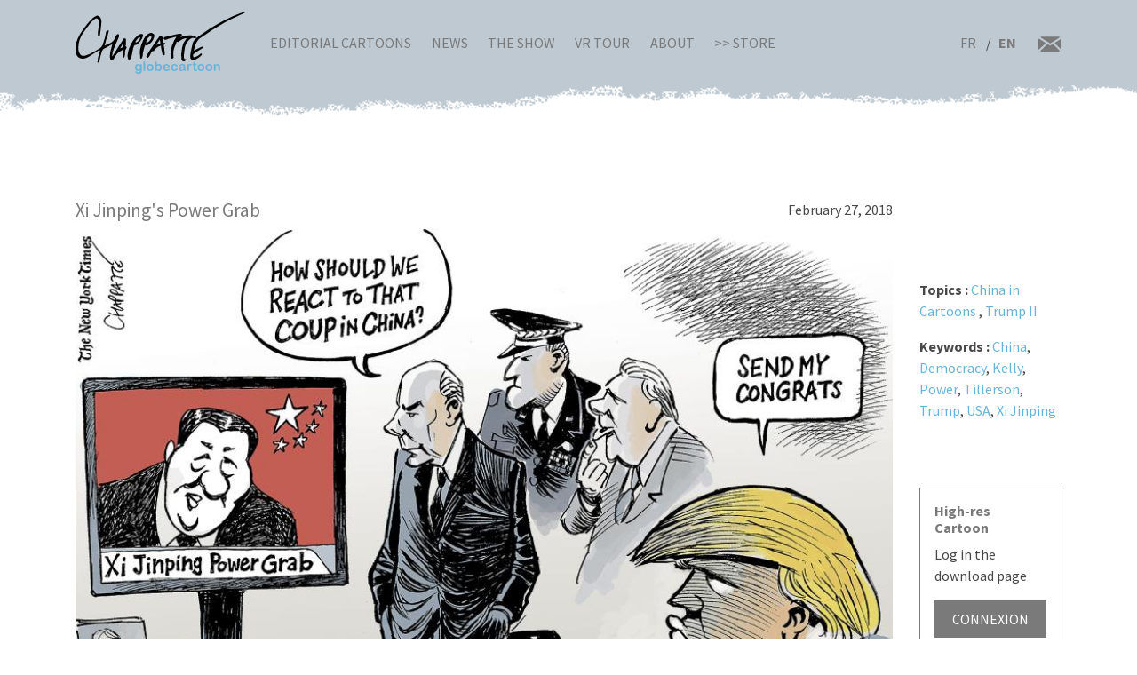

--- FILE ---
content_type: text/html; charset=UTF-8
request_url: https://chappatte.com/en/images/xi-jinpings-power-grab
body_size: 4022
content:
<!doctype html>
<!--[if lt IE 7]>      <html lang="en" class="no-js lt-ie10 lt-ie9 lt-ie8 lt-ie7"> <![endif]-->
<!--[if IE 7]>         <html lang="en" class="no-js lt-ie10 lt-ie9 lt-ie8"> <![endif]-->
<!--[if IE 8]>         <html lang="en" class="no-js lt-ie10 lt-ie9"> <![endif]-->
<!--[if IE 9]>         <html lang="en" class="no-js lt-ie10"> <![endif]-->
<!--[if gt IE 9]><!-->
<html lang="en" class="no-js">
<!--<![endif]-->
	<head>
		<meta charset="utf-8">
		<meta http-equiv="X-UA-Compatible" content="IE=edge">
		<title>Xi Jinping&#039;s Power Grab | Globecartoon - Political Cartoons - Patrick Chappatte</title>
		<meta charset="utf-8" />
<script async src="https://www.googletagmanager.com/gtag/js?id=UA-100781772-1"></script>
<script>window.dataLayer = window.dataLayer || [];function gtag(){dataLayer.push(arguments)};gtag("js", new Date());gtag("config", "UA-100781772-1", {"groups":"default","anonymize_ip":true});</script>
<meta name="keywords" content="Globecartoon - Political Cartoons - Patrick Chappatte, []" />
<link rel="canonical" href="https://chappatte.com/en/images/xi-jinpings-power-grab" />
<meta property="og:site_name" content="Globecartoon - Political Cartoons - Patrick Chappatte" />
<meta property="og:type" content="website" />
<meta property="og:url" content="https://chappatte.com/en/images/xi-jinpings-power-grab" />
<meta property="og:title" content="Xi Jinping&#039;s Power Grab" />
<meta property="og:image" content="https://chappatte.com/sites/default/files/import_ld/I180228c-small.jpg" />
<meta property="og:image:url" content="https://chappatte.com/sites/default/files/import_ld/I180228c-small.jpg" />
<meta property="og:image:type" content="image/jpeg" />
<meta property="article:author" content="https://www.facebook.com/PatChappatte/" />
<meta name="Generator" content="Drupal 9 (https://www.drupal.org)" />
<meta name="MobileOptimized" content="width" />
<meta name="HandheldFriendly" content="true" />
<meta name="viewport" content="width=device-width, initial-scale=1.0" />
<link rel="icon" href="/sites/default/files/favicon.ico" type="image/vnd.microsoft.icon" />
<link rel="alternate" hreflang="en" href="https://chappatte.com/en/images/xi-jinpings-power-grab" />

		<meta http-equiv="x-ua-compatible" content="ie=edge">
		<meta name="viewport" content="width=device-width, initial-scale=1.0" />
		<link rel="icon" href="favicon.ico" />
		<link rel="stylesheet" media="all" href="/sites/default/files/css/css_XSGh5w9VQxU8jk_gOcLHLH1DXutpRePcYFWk3jHiez0.css" />
<link rel="stylesheet" media="all" href="/sites/default/files/css/css_qnT2TiCqej-PXlrEAtJWpc2uk_27kqXuzZ4ZYRn_6A0.css" />

		<link rel="preconnect" href="https://fonts.googleapis.com">
		<link rel="preconnect" href="https://fonts.gstatic.com" crossorigin>
		<link href="https://fonts.googleapis.com/css2?family=Source+Sans+Pro:wght@400;600;700&display=swap" rel="stylesheet">
		<link href="https://fonts.googleapis.com/css2?family=EB+Garamond&family=Kanit:ital,wght@1,700&display=swap" rel="stylesheet">
                
		

		<!--[if IE]>
		  <link href="css/bootstrap-ie9.css" rel="stylesheet">
		  <script src="https://cdn.jsdelivr.net/g/html5shiv@3.7.3"></script>
		<![endif]-->
		<!--[if lt IE 9]>
		  <link href="css/bootstrap-ie8.css" rel="stylesheet">
		<![endif]-->
	</head>
		<body>

		<header class="CH-header">
			<nav class="navbar navbar-expand-lg navbar-light bg-danger BG-papier">
				<div class="container">
					<a class="navbar-brand" href="https://chappatte.com/en"><img src="/themes/chappatte/img/logo/Logo-Chappatte.svg" alt="Logo Chappatte" class="img-fluid"></a>
					<button class="navbar-toggler" type="button" data-toggle="collapse" data-target="#navbarTogglerDemo02" aria-controls="navbarTogglerDemo02" aria-expanded="false" aria-label="Toggle navigation">
						<span class="navbar-toggler-icon"></span>
					</button>

					<div class="collapse navbar-collapse" id="navbarTogglerDemo02">
						
              <ul class="navbar-nav mr-auto mt-2 mt-lg-0">
                  <li class="nav-item">
        <a href="/en/editorial-cartoons" data-drupal-link-system-path="node/3544">Editorial Cartoons</a>
              </li>
          <li class="nav-item">
        <a href="/en/talks" data-drupal-link-system-path="node/482">News</a>
              </li>
          <li class="nav-item">
        <a href="/en/node/22577" data-drupal-link-system-path="node/22577">The Show</a>
              </li>
          <li class="nav-item">
        <a href="/en/VRexhibit" data-drupal-link-system-path="node/22248">VR Tour</a>
              </li>
          <li class="nav-item">
        <a href="/en/about-chappatte" data-drupal-link-system-path="node/12164">About</a>
              </li>
          <li class="nav-item">
        <a href="https://store.chappatte.com">>> Store</a>
              </li>
        </ul>
  


						<div class="second-menu">
														<div class="language-switcher-language-url" id="block-selecteurdelangue" role="navigation">
								  <ul class="links">
								  	<li hreflang="fr" >
								  		<a href="/fr/" class="language-link" hreflang="fr">FR</a>
								  	</li>
								  	<li hreflang="en" class="is-active"><a href="/en/" class="language-link" hreflang="en">EN</a></li></ul>
							  </div>
							<div class="CH-rs">
								<a href="/en/contact"><img src="/themes/chappatte/img/logo/courriel.svg" alt="contact" style="width: 1.6rem;"></a>
							</div>
						</div>
					</div>
				</div>
			</nav>
		</header>
		
		  <div class="dialog-off-canvas-main-canvas" data-off-canvas-main-canvas>
        <div id="block-chappatte-content">
  
    
      <section class="article-spacing spec-spacing container basic-img">
    <article class="row">
        <div class="col-img col-xl-10">
            <div class="col-title">
                <h4>Xi Jinping&#039;s Power Grab</h4>
                <p class="mb-0">February 27, 2018</p>
            </div>
                        <img src="/sites/default/files/styles/thumb/public/import_ld/I180228c-small.jpg?itok=JVeU_Wdh" alt="Xi Jinping&#039;s Power Grab Xi Jinping&#039;s Power Grab" title="Xi Jinping&#039;s Power Grab " class="img-fluid w-100">
                        <div class="CH-artworks-body">
                <div class="copyright">
                    <p>© Chappatte in The New York Times</p>
                </div>
                
            </div>
            
        </div>
        <div class="col-texte col-xl-2">
            <div class="carousel-rs">
                <div class="addthis_inline_share_toolbox" data-url="https://www.chappatte.com/en/images/xi-jinpings-power-grab" data-title="Xi Jinping&#039;s Power Grab" data-description="© Chappatte in The New York Times" data-media="https://www.chappatte.com/sites/default/files/styles/thumb/public/import_ld/I180228c-small.jpg?itok=JVeU_Wdh"></div>
            </div>
            
            <div class="col-info">
            		            			<p><strong>Topics : </strong>            				            					            						<a href="/en/china-cartoons">China in Cartoons</a>            					            				            					            						, <a href="/en/trump-ii">Trump II</a>            					            				            			</p>
                                    		
                                        <p><strong>Keywords : </strong><a href='/en/dessins-de-presse-recherche?search_api_fulltext="China"&name=&tags='>China</a>, <a href='/en/dessins-de-presse-recherche?search_api_fulltext="Democracy"&name=&tags='>Democracy</a>, <a href='/en/dessins-de-presse-recherche?search_api_fulltext="Kelly"&name=&tags='>Kelly</a>, <a href='/en/dessins-de-presse-recherche?search_api_fulltext="Power"&name=&tags='>Power</a>, <a href='/en/dessins-de-presse-recherche?search_api_fulltext="Tillerson"&name=&tags='>Tillerson</a>, <a href='/en/dessins-de-presse-recherche?search_api_fulltext="Trump"&name=&tags='>Trump</a>, <a href='/en/dessins-de-presse-recherche?search_api_fulltext="USA"&name=&tags='>USA</a>, <a href='/en/dessins-de-presse-recherche?search_api_fulltext="Xi Jinping"&name=&tags='>Xi Jinping</a></p>
                                        
                                        

            </div>
            
                                    <div class="login">
                <h3>High-res Cartoon</h3>
                                <p>Log in the download page</p>
                <a href="/user/login?destination=/en/images/xi-jinpings-power-grab" class="btn btn-dark">Connexion</a>

                                <p class="pt-1">Not client, and wish to use a cartoon? <a href="/en/use-a-cartoon">Click here</a></p>
                
                            </div>
                    </div>
    </article>
</section>
<section class="CH-portfolio spec-spacing pt-2 pb-3"  style="background-color: rgba(190, 201, 222, 0.5);">    <div class="container">
        <div class="row">
                      
          <article class="col-lg-4 col-md-6">
	<div class="col-img">
		<img src="/sites/default/files/styles/dessins_small/public/import_ld/I1I190227g-small.jpg?itok=RF_gLSSa" class="img-fluid" alt="Second Trump-Kim summit">
		<a href="https://chappatte.com/en/images/second-trump-kim-summit" class="stretched-link"></a>
	</div>
	<div class="col-texte">
		<h3>Second Trump-Kim summit</h3>
		<p>February 26, 2019</p>
	</div>
</article>
    <article class="col-lg-4 col-md-6">
	<div class="col-img">
		<img src="/sites/default/files/styles/dessins_small/public/2025-11/N251102ce-small_2.jpg?itok=aVNfpUsu" class="img-fluid" alt="Summit of the champions">
		<a href="https://chappatte.com/en/images/summit-champions" class="stretched-link"></a>
	</div>
	<div class="col-texte">
		<h3>Summit of the champions</h3>
		<p>November 2, 2025</p>
	</div>
</article>
    <article class="col-lg-4 col-md-6">
	<div class="col-img">
		<img src="/sites/default/files/styles/dessins_small/public/import_ld/Sp191019e-small.jpg?itok=CH0lFywG" class="img-fluid" alt="After the betrayal of the Kurds...">
		<a href="https://chappatte.com/en/images/after-betrayal-kurds" class="stretched-link"></a>
	</div>
	<div class="col-texte">
		<h3>After the betrayal of the Kurds...</h3>
		<p>October 22, 2019</p>
	</div>
</article>


  
                </div>
    </div>
</section>
  </div>


  </div>

		
		<footer class="CH-footer">
			<div class="py-1">
				<div class="container">
					<div class="row">
						<div class="main-footer">
							<div class="CH-langue">
								<h4>Langue</h4>
															<div class="language-switcher-language-url" id="block-selecteurdelangue" role="navigation">
								  <ul class="links">
								  	<li hreflang="fr" >
								  		<a href="/fr/" class="language-link" hreflang="fr">FR</a>
								  	</li>
								  	<li hreflang="en" class="is-active"><a href="/en/" class="language-link" hreflang="en">ENG</a></li></ul>
							  </div>
																<a href="/user/login?destination=/en/node/484" class="btn btn-info">Login</a>
																<a href="/en/contact" class="pt-1">Contact</a>
								<a href="/en/use-a-cartoon">Use a cartoon</a>
								<a href="/en/about-chappatte">About Chappatte</a>
							</div>
							<div class="nav-footer">
								<h4>Sections</h4>
								<ul>
									<li><a href="https://chappatte.com/en">Home</a></li>
									<li><a href="/en/editorial-cartoons">Editorial Cartoons</a>
										<ul>
											<li><a href="https://chappatte.com/en">Most recent</a></li>
											<li><a href="/en/editorial-cartoons">All Cartoons</a></li>
											<li><a href="/en/sections">By sections</a></li>
											<li><a href="https://chappatte.com/en#search">Search a cartoon</a></li>
										</ul>
									</li>

									<li><a href="/en/talks">News</a></li>
									<li><a href="/en/node/22577">The Show</a></li>
									<li><a href="/en/VRexhibit">VR exhibit</a></li>
																		
								</ul>
							</div>
							<div class="CH-ressources">
								<h4>Our other websites</h4>
								<ul>
									<li><a href="https://store.chappatte.com/">Chappatte store</a></li>
									<li><a href="http://www.graphicjournalism.com" target="_blank">Graphic Journalism</a></li>
									<li><a href="https://freedomcartoonists.com/?lang=en" target="_blank">Freedom Cartoonists</a></li>
									<li><a href="https://www.plumes-croisees.com/" target="_blank">Crossed Pens</a></li>
									<li><a href="http://www.windowsondeathrow.com" target="_blank">Windows On Death Row</a></li>
										
									
									<li><a href="#">Social media</a>
										<ul>
											<li><a href="https://www.instagram.com/chappatte_cartoons/" target="_blank">Instagram</a></li>
											<li><a href="https://twitter.com/patchappatte" target="_blank">Twitter</a></li>
											<li><a href="https://www.facebook.com/PatChappatte/" target="_blank">Facebook</a></li>
											<li><a href="https://www.threads.net/@chappatte_cartoons" target="_blank">Threads</a></li>
										</ul>
									</li>
								</ul>
							</div>
						</div>
						<div class="CH-link">
														<div class="CH-rs">
								<a href="https://www.facebook.com/PatChappatte/" target="_blank"><img src="/themes/chappatte/img/logo/facebook_white.svg" alt="Logo Facebook"></a>
								<a href="https://twitter.com/patchappatte" target="_blank"><img src="/themes/chappatte/img/logo/twitter_white.svg" alt="Logo Twitter"></a>
								<a href="https://www.instagram.com/chappatte_cartoons/" target="_blank"><img src="/themes/chappatte/img/logo/instagram_white.svg" alt="Logo Instagram"></a>
							</div>
						</div>
					</div>
				</div>
			</div>
			<div class="bg-light CH-copyright">
				&copy;Chappatte - All rights reserved - Globe Cartoon, 2026
			</div>
		</footer>
		
				<script type="application/json" data-drupal-selector="drupal-settings-json">{"path":{"baseUrl":"\/","scriptPath":null,"pathPrefix":"en\/","currentPath":"node\/21006","currentPathIsAdmin":false,"isFront":false,"currentLanguage":"en"},"pluralDelimiter":"\u0003","suppressDeprecationErrors":true,"google_analytics":{"account":"UA-100781772-1","trackOutbound":true,"trackMailto":true,"trackDownload":true,"trackDownloadExtensions":"7z|aac|arc|arj|asf|asx|avi|bin|csv|doc(x|m)?|dot(x|m)?|exe|flv|gif|gz|gzip|hqx|jar|jpe?g|js|mp(2|3|4|e?g)|mov(ie)?|msi|msp|pdf|phps|png|ppt(x|m)?|pot(x|m)?|pps(x|m)?|ppam|sld(x|m)?|thmx|qtm?|ra(m|r)?|sea|sit|tar|tgz|torrent|txt|wav|wma|wmv|wpd|xls(x|m|b)?|xlt(x|m)|xlam|xml|z|zip"},"user":{"uid":0,"permissionsHash":"3cd313cb8f403d2075e4ddda96f965d99efe41b995c494ddf132cc1a7e33045d"}}</script>
<script src="/sites/default/files/js/js_3v5z7L63bryWC7YtVuzoeQsXVViaXsJnqxOqLFtzFXk.js"></script>


		<script type="text/javascript" src="//s7.addthis.com/js/300/addthis_widget.js#pubid=ra-620235ea7a695496"></script>
	</body>
	</html>
